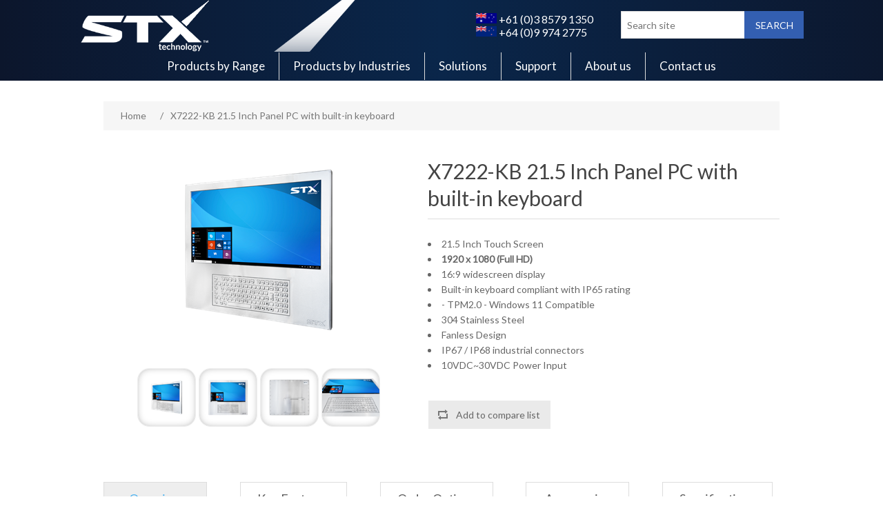

--- FILE ---
content_type: text/html; charset=utf-8
request_url: https://stx.co.nz/x7222-kb-panel-pc-with-built-in-keyboard
body_size: 13404
content:

<!DOCTYPE html>
<html class="html-product-details-page">
<head>
    <title>X7222-KB 21.5 Inch Panel PC with built-in keyboard - STX Technology - New Zealand</title>
    <meta http-equiv="Content-type" content="text/html;charset=UTF-8" />
    <meta name="description" content="The X7200-KB Industrial Panel PC range features a built-in waterproof keyboard. Engineered specifically for harsh environments, this computer range combines a touch screen and IP65 keyboard to complete tasks faster and easier." />
    <meta name="keywords" content="Industrial Computer, waterproof keyboard, IP65 keyboard, panel pc, industrial panel pc, panel pc with built-in keyboard, CANBus, HSSI Australia, AU" />
    <meta name="generator" content="nopCommerce" />
    <meta name="viewport" content="width=device-width, initial-scale=1" />
    <meta property="og:type" content="product" />
<meta property="og:title" content="X7222-KB 21.5 Inch Panel PC with built-in keyboard" />
<meta property="og:description" content="The X7200-KB Industrial Panel PC range features a built-in waterproof keyboard. Engineered specifically for harsh environments, this computer range combines a touch screen and IP65 keyboard to complete tasks faster and easier." />
<meta property="og:image" content="https://stx.co.nz/content/images/thumbs/0005479_x7222-kb-215-inch-panel-pc-with-built-in-keyboard_400.png" />
<meta property="og:url" content="https://stx.co.nz/x7222-kb-panel-pc-with-built-in-keyboard" />
<meta property="og:site_name" content="STX Technology New Zealand" />
<meta property="twitter:card" content="summary" />
<meta property="twitter:site" content="STX Technology New Zealand" />
<meta property="twitter:title" content="X7222-KB 21.5 Inch Panel PC with built-in keyboard" />
<meta property="twitter:description" content="The X7200-KB Industrial Panel PC range features a built-in waterproof keyboard. Engineered specifically for harsh environments, this computer range combines a touch screen and IP65 keyboard to complete tasks faster and easier." />
<meta property="twitter:image" content="https://stx.co.nz/content/images/thumbs/0005479_x7222-kb-215-inch-panel-pc-with-built-in-keyboard_400.png" />
<meta property="twitter:url" content="https://stx.co.nz/x7222-kb-panel-pc-with-built-in-keyboard" />

    
    

    
    <link href="/Content/jquery-ui-themes/smoothness/jquery-ui-1.10.3.custom.min.css" rel="stylesheet" type="text/css" />
<link href="/Themes/STX_NZ/Content/css/styles.css" rel="stylesheet" type="text/css" />
<link href="/Themes/STX_NZ/Content/css/stx_fix.css" rel="stylesheet" type="text/css" />
<link href="/Content/magnific-popup/magnific-popup.css" rel="stylesheet" type="text/css" />

    <script src="/Scripts/jquery-1.10.2.min.js" type="text/javascript"></script>
<script src="/Scripts/jquery.validate.min.js" type="text/javascript"></script>
<script src="/Scripts/jquery.validate.unobtrusive.min.js" type="text/javascript"></script>
<script src="/Scripts/jquery-ui-1.10.3.custom.min.js" type="text/javascript"></script>
<script src="/Scripts/jquery-migrate-1.2.1.min.js" type="text/javascript"></script>
<script src="/Scripts/public.common.js" type="text/javascript"></script>
<script src="/Scripts/public.ajaxcart.js" type="text/javascript"></script>
<script src="/Scripts/jquery.magnific-popup.min.js" type="text/javascript"></script>

    
    
    
    
    
<link rel="shortcut icon" href="https://stx.co.nz/favicon.ico" />
    <!--Powered by nopCommerce - http://www.nopCommerce.com-->
</head>
<body>
    


<div class="ajax-loading-block-window" style="display: none">
</div>
<div id="dialog-notifications-success" title="Notification" style="display:none;">
</div>
<div id="dialog-notifications-error" title="Error" style="display:none;">
</div>
<div id="bar-notification" class="bar-notification">
    <span class="close" title="Close">&nbsp;</span>
</div>




<!--[if lte IE 7]>
    <div style="clear:both;height:59px;text-align:center;position:relative;">
        <a href="http://www.microsoft.com/windows/internet-explorer/default.aspx" target="_blank">
            <img src="/Themes/STX_NZ/Content/images/ie_warning.jpg" height="42" width="820" alt="You are using an outdated browser. For a faster, safer browsing experience, upgrade for free today." />
        </a>
    </div>
<![endif]-->


<div class="master-wrapper-page">
    
    
<div class="header-full">
	<div class="header">
    	

    	<div class="header-lower">
        	<div class="header-logo">
            	<a href="/">
                	<img title="" alt="STX Technology New Zealand" src="/Themes/STX_NZ/Content/images/logo.png">
            	</a>
        	</div>
            <div class="header-tel">
               <a href="tel:+61385791350"><img src="http://stxtechnology.co/australia.png" height="15px"> +61 (0)3 8579 1350</a>
               </br>
               <a href="tel:+6499742775"><img src="http://stxtechnology.co/new_zealand.png" height="15px"> +64 (0)9 974 2775</a>
            </div>
       	 	<div class="search-box store-search-box">
            	<form action="/search" id="small-search-box-form" method="get">    <input type="text" class="search-box-text" id="small-searchterms" autocomplete="off" name="q" placeholder="Search site" />
    <input type="submit" class="button-1 search-box-button" value="Search" />
        <script type="text/javascript">
            $("#small-search-box-form").submit(function(event) {
                if ($("#small-searchterms").val() == "") {
                    alert('Please enter some search keyword');
                    $("#small-searchterms").focus();
                    event.preventDefault();
                }
            });
        </script>
        
            <script type="text/javascript">
                $(document).ready(function() {
                    $('#small-searchterms').autocomplete({
                            delay: 500,
                            minLength: 3,
                            source: '/catalog/searchtermautocomplete',
                            appendTo: '.search-box',
                            select: function(event, ui) {
                                $("#small-searchterms").val(ui.item.label);
                                setLocation(ui.item.producturl);
                                return false;
                            }
                        })
                        .data("ui-autocomplete")._renderItem = function(ul, item) {
                            var t = item.label;
                            //html encode
                            t = htmlEncode(t);
                            return $("<li></li>")
                                .data("item.autocomplete", item)
                                .append("<a><span>" + t + "</span></a>")
                                .appendTo(ul);
                        };
                });
            </script>
        
</form>
        	</div>
    	</div>
	</div>
</div>

    <script type="text/javascript">
        AjaxCart.init(false, '.header-links .cart-qty', '.header-links .wishlist-qty', '#flyout-cart');
    </script>
    <div class="header-menu">
        

<ul class="top-menu">
    

    <li>
        <a href="/products">Products by Range
        </a>
                <div class="sublist-toggle"></div>
                <ul class="sublist first-level">
    <li>
        <a href="/rugged-touch-computers-for-harsh-environments">Waterproof Touch Computers
        </a>

    </li>
    <li>
        <a href="/industrial-touch-panel-pc">Industrial Touch Panel PC
        </a>

    </li>
    <li>
        <a href="/industrial-touch-monitors">Industrial Touch Monitors
        </a>

    </li>
    <li>
        <a href="/human-machine-interfaces">Human Machine Interfaces
        </a>

    </li>
    <li>
        <a href="/vehicle-mount-touch-computers">Vehicle Mount Touch Computers
        </a>

    </li>
    <li>
        <a href="/rack-mount">Rack Mount
        </a>

    </li>
    <li>
        <a href="/large-format-industrial-computers">Large Format Industrial Computers
        </a>

    </li>
    <li>
        <a href="/industrial-pcs">Industrial PC
        </a>

    </li>
    <li>
        <a href="/accessories">Accessories
        </a>

    </li>
                </ul>

    </li>
    <li>
        <a href="/industries">Products by Industries
        </a>
                <div class="sublist-toggle"></div>
                <ul class="sublist first-level">
    <li>
        <a href="/food-processing-computers">Food Processing Computers
        </a>

    </li>
    <li>
        <a href="/touch-computers-for-dairy">Dairy Computers
        </a>

    </li>
    <li>
        <a href="/touch-computers-for-pharmaceuticals">Computers for Pharmaceuticals
        </a>

    </li>
    <li>
        <a href="/touch-computers-in-agriculture">Computers in Agriculture
        </a>

    </li>
    <li>
        <a href="/touch-computers-in-horticulture">Computers in Horticulture
        </a>

    </li>
    <li>
        <a href="/touch-computers-for-transport">Transportation Computers
        </a>

    </li>
    <li>
        <a href="/touch-computers-for-warehousing">Warehousing Computers
        </a>

    </li>
    <li>
        <a href="/touch-computers-for-forestry">Forestry Computers
        </a>

    </li>
    <li>
        <a href="/manufacturing-computers">Manufacturing Computers
        </a>

    </li>
    <li>
        <a href="/forklift-computers">Forklift Computers
        </a>

    </li>
                </ul>

    </li>
    <li>
        <a href="/solutions">Solutions
        </a>
                <div class="sublist-toggle"></div>
                <ul class="sublist first-level">
    <li>
        <a href="/fanless-pcs">Fanless PCs
        </a>

    </li>
    <li>
        <a href="/stainless-steel-computers-and-monitors">Stainless Steel Computers and Monitors
        </a>

    </li>
    <li>
        <a href="/waterproof-pcs-monitors">Waterproof PCs &amp; Monitors
        </a>

    </li>
    <li>
        <a href="/open-frame-solutions">Open Frame Solutions
        </a>

    </li>
                </ul>

    </li>
            <li><a href="/support-nz">Support</a></li>
        <li><a href="/about-us">About us</a></li>
        <li><a href="/contactus">Contact us</a></li>
    
</ul>

    <div class="menu-toggle">Menu</div>
    <ul class="top-menu mobile">
        
    <li>
        <a href="/products">Products by Range
        </a>
                <div class="sublist-toggle"></div>
                <ul class="sublist first-level">
    <li>
        <a href="/rugged-touch-computers-for-harsh-environments">Waterproof Touch Computers
        </a>
                <div class="sublist-toggle"></div>
                <ul class="sublist ">
    <li>
        <a href="/x7000-range-harsh-environment-touch-computers">X7000  Range  Stainless - Waterproof
        </a>

    </li>
    <li>
        <a href="/x9000-range">X9000 Range Stainless - Waterproof - Protected Connectors
        </a>

    </li>
    <li>
        <a href="/x7500-range-industrial-panel-pcs">X7500 Industrial Panel PC Range  Stainless Steel - Waterproof
        </a>

    </li>
    <li>
        <a href="/x7600-industrial-panel-pc-range-aluminium-waterproof">X7600 Industrial Panel PC Range   Aluminium - Waterproof
        </a>

    </li>
                </ul>

    </li>
    <li>
        <a href="/industrial-touch-panel-pc">Industrial Touch Panel PC
        </a>
                <div class="sublist-toggle"></div>
                <ul class="sublist ">
    <li>
        <a href="/x5200-range-industrial-panel-pcs">X5200 Industrial Panel PC Range - Stainless Steel
        </a>

    </li>
    <li>
        <a href="/x7200-range-industrial-panel-pcs">X7200 Industrial Panel PC Range - Stainless Steel
        </a>

    </li>
    <li>
        <a href="/x7300-industrial-panel-pc-range">X7300 Industrial Panel PC Range  - Aluminium
        </a>

    </li>
    <li>
        <a href="/x7700-industrial-panel-pc-range-stainless-steel">X7700 Industrial Panel PC Range - Stainless Steel
        </a>

    </li>
                </ul>

    </li>
    <li>
        <a href="/industrial-touch-monitors">Industrial Touch Monitors
        </a>
                <div class="sublist-toggle"></div>
                <ul class="sublist ">
    <li>
        <a href="/industrial-touch-panel-monitors">Touch Panel Monitors
        </a>
                <div class="sublist-toggle"></div>
                <ul class="sublist ">
    <li>
        <a href="/industrial-panel-monitor-stainless-steel-x5200-range">X5200 Industrial Touch Screen Panel Monitor Range
        </a>

    </li>
    <li>
        <a href="/x7200-range-industrial-panel-monitor-range-stainless-steel">X7200 Industrial Touch Screen Panel Monitor Range - Stainless Steel
        </a>

    </li>
    <li>
        <a href="/x7300-industrial-panel-monitor-range">X7300 Industrial Panel Monitor Range  - Aluminium
        </a>

    </li>
    <li>
        <a href="/x7300-ex-industrial-panel-extender-monitor-range">X7300-EX Industrial Panel Extender Monitor Range
        </a>

    </li>
    <li>
        <a href="/x7500-ex-range-industrial-panel-pcs">X7500-EX Industrial Extender Monitor  -Stainless - Waterproof
        </a>

    </li>
                </ul>

    </li>
    <li>
        <a href="/harsh-environment-touch-monitors">Rugged Monitors
        </a>
                <div class="sublist-toggle"></div>
                <ul class="sublist ">
    <li>
        <a href="/x9000-harsh-environment-touch-monitor">X9000 Harsh Environment Monitor Range - Stainless - Waterproof-Shielded Connectors
        </a>

    </li>
    <li>
        <a href="/x7000-harsh-environment-touch-monitor">X7000 Harsh Environment Monitor Range  - Stainless Steel - Waterproof
        </a>

    </li>
    <li>
        <a href="/x7500-range-industrial-panel-monitor">X7500 Industrial Panel Monitor Range - Stainless Steel - Waterproof
        </a>

    </li>
    <li>
        <a href="/x7600-industrial-panel-monitor-range">X7600 Industrial Panel Monitor Range - Aluminium - Waterproof
        </a>

    </li>
                </ul>

    </li>
    <li>
        <a href="/vehicle-mount-touch-monitors">Vehicle Mounted Monitors
        </a>

    </li>
    <li>
        <a href="/large-format-industrial-monitors">Large Format Monitors
        </a>
                <div class="sublist-toggle"></div>
                <ul class="sublist ">
    <li>
        <a href="/x7200-large-format-industrial-monitor-range">X7200 Large Format Industrial Monitor Range - Stainless Steel
        </a>

    </li>
    <li>
        <a href="/x7300-large-format-industrial-monitor-range">X7300 Large Format Industrial Monitor Range - Aluminium
        </a>

    </li>
    <li>
        <a href="/x7300-ex-large-format-industrial-extender-monitor-range">X7300-EX Large Format Industrial Extender Monitor Range
        </a>

    </li>
    <li>
        <a href="/x7500-large-format-industrial-monitor-range">X7500 Large Format Industrial Monitor Range - Stainless - Waterproof
        </a>

    </li>
    <li>
        <a href="/x7500-ex-large-format-industrial-extender-monitor-range">X7500-EX Large Format Industrial Extender Monitor Range - Stainless - Waterproof
        </a>

    </li>
    <li>
        <a href="/x7600-large-format-monitor-range">X7600 Large Format Monitor Range  Aluminium - Waterproof
        </a>

    </li>
                </ul>

    </li>
                </ul>

    </li>
    <li>
        <a href="/human-machine-interfaces">Human Machine Interfaces
        </a>
                <div class="sublist-toggle"></div>
                <ul class="sublist ">
    <li>
        <a href="/industrial-thin-client-2">Web Browser Terminal
        </a>

    </li>
    <li>
        <a href="/industrial-thin-client">Industrial Thin Client
        </a>

    </li>
    <li>
        <a href="/control-panel">Control Panel
        </a>

    </li>
                </ul>

    </li>
    <li>
        <a href="/vehicle-mount-touch-computers">Vehicle Mount Touch Computers
        </a>
                <div class="sublist-toggle"></div>
                <ul class="sublist ">
    <li>
        <a href="/xrh7000-vehicle-mount-touch-computer-range-au">XRH7000 G5 Vehicle Mount Touch Computer Range
        </a>

    </li>
    <li>
        <a href="/xrh7000-v2-vehicle-mount-touch-monitor-range">XRH7000 G5 Vehicle Mount Touch Monitor Range
        </a>

    </li>
                </ul>

    </li>
    <li>
        <a href="/rack-mount">Rack Mount
        </a>
                <div class="sublist-toggle"></div>
                <ul class="sublist ">
    <li>
        <a href="/x5400-rack-mount-pc">X5400 Rack Mount Touch PC Range
        </a>

    </li>
    <li>
        <a href="/x5400-rack-mount-monitor">X5400 Rack Mount Touch Monitor Range
        </a>

    </li>
    <li>
        <a href="/xc5400-rack-mount-pc-range">XC5400 Rack Mount PC Range
        </a>

    </li>
                </ul>

    </li>
    <li>
        <a href="/large-format-industrial-computers">Large Format Industrial Computers
        </a>
                <div class="sublist-toggle"></div>
                <ul class="sublist ">
    <li>
        <a href="/x7200-large-format-industrial-computer-range">X7200 Large Format Industrial Computer Range - Stainless Steel
        </a>

    </li>
    <li>
        <a href="/x7300-large-format-industrial-computer-range">X7300 Large Format Industrial Computer Range - Aluminium
        </a>

    </li>
    <li>
        <a href="/x7500-large-format-industrial-computer-range">X7500 Large Format Industrial Computer Range - Stainless Steel - Waterproof
        </a>

    </li>
    <li>
        <a href="/x7600-large-format-industrial-computer-range-aluminium-waterproof">X7600 Large Format Industrial Computer Range - Aluminium - Waterproof
        </a>

    </li>
                </ul>

    </li>
    <li>
        <a href="/industrial-pcs">Industrial PC
        </a>

    </li>
    <li>
        <a href="/accessories">Accessories
        </a>
                <div class="sublist-toggle"></div>
                <ul class="sublist ">
    <li>
        <a href="/accessories-for-harsh-environment-computers">Accessories for Harsh Environment Computers
        </a>

    </li>
    <li>
        <a href="/accessories-for-panel-pcs">Accessories for Panel PCs
        </a>

    </li>
    <li>
        <a href="/accessories-for-vehicle-mount-computers">Accessories for Vehicle Mount Computers
        </a>

    </li>
    <li>
        <a href="/industrial-connectors">Industrial Connectors
        </a>

    </li>
    <li>
        <a href="/power-supplies">Power Supplies
        </a>

    </li>
                </ul>

    </li>
                </ul>

    </li>
    <li>
        <a href="/industries">Products by Industries
        </a>
                <div class="sublist-toggle"></div>
                <ul class="sublist first-level">
    <li>
        <a href="/food-processing-computers">Food Processing Computers
        </a>
                <div class="sublist-toggle"></div>
                <ul class="sublist ">
    <li>
        <a href="/touch-computers-for-meat-production">Meat Production Computers
        </a>

    </li>
    <li>
        <a href="/touch-computers-for-fish-production">Fish Processing Computers
        </a>

    </li>
                </ul>

    </li>
    <li>
        <a href="/touch-computers-for-dairy">Dairy Computers
        </a>
                <div class="sublist-toggle"></div>
                <ul class="sublist ">
    <li>
        <a href="/milk-production-computers">Dairy Factory Computers
        </a>

    </li>
    <li>
        <a href="/cowshed-computers">Cowshed Computers
        </a>

    </li>
                </ul>

    </li>
    <li>
        <a href="/touch-computers-for-pharmaceuticals">Computers for Pharmaceuticals
        </a>

    </li>
    <li>
        <a href="/touch-computers-in-agriculture">Computers in Agriculture
        </a>

    </li>
    <li>
        <a href="/touch-computers-in-horticulture">Computers in Horticulture
        </a>

    </li>
    <li>
        <a href="/touch-computers-for-transport">Transportation Computers
        </a>

    </li>
    <li>
        <a href="/touch-computers-for-warehousing">Warehousing Computers
        </a>

    </li>
    <li>
        <a href="/touch-computers-for-forestry">Forestry Computers
        </a>

    </li>
    <li>
        <a href="/manufacturing-computers">Manufacturing Computers
        </a>

    </li>
    <li>
        <a href="/forklift-computers">Forklift Computers
        </a>

    </li>
                </ul>

    </li>
    <li>
        <a href="/solutions">Solutions
        </a>
                <div class="sublist-toggle"></div>
                <ul class="sublist first-level">
    <li>
        <a href="/fanless-pcs">Fanless PCs
        </a>

    </li>
    <li>
        <a href="/stainless-steel-computers-and-monitors">Stainless Steel Computers and Monitors
        </a>

    </li>
    <li>
        <a href="/waterproof-pcs-monitors">Waterproof PCs &amp; Monitors
        </a>

    </li>
    <li>
        <a href="/open-frame-solutions">Open Frame Solutions
        </a>

    </li>
                </ul>

    </li>
                    <li><a href="/support-nz">Support</a></li>
            <li><a href="/about-us">About us</a></li>
        		<li><a href="/contactus">Contact us</a></li>
		
        
    </ul>
    <script type="text/javascript">
        $(document).ready(function () {
            $('.menu-toggle').click(function () {
                $(this).siblings('.top-menu.mobile').slideToggle('slow');
            });
            $('.top-menu.mobile .sublist-toggle').click(function () {
                $(this).siblings('.sublist').slideToggle('slow');
            });
        });
    </script>


    </div>
    <div class="master-wrapper-content">
        


        
    
    <div class="breadcrumb">
        <ul>
            
            <li>
                <span itemscope itemtype="http://data-vocabulary.org/Breadcrumb">
                    <a href="/" itemprop="url">
                        <span itemprop="title">Home</span>
                    </a>
                </span>
                <span class="delimiter">/</span>
            </li>
            <li>
                <strong class="current-item">X7222-KB 21.5 Inch Panel PC with built-in keyboard</strong>
                
                
            </li>
        </ul>
    </div>


            <div class="master-column-wrapper">
            
<div class="center-1">
    
    
<!--product breadcrumb-->

<div class="page product-details-page">
    <div class="page-body">
        
<form action="/x7222-kb-panel-pc-with-built-in-keyboard" id="product-details-form" method="post">            <div itemscope itemtype="http://schema.org/Product" data-productid="1305">
                <div class="product-essential">
                    
                    <!--product pictures-->
                    
<div class="gallery">
    <div class="picture">
            <img alt="Industrial Computer with waterproof keyboard - X7222-KB" src="https://stx.co.nz/content/images/thumbs/0005479_x7222-kb-215-inch-panel-pc-with-built-in-keyboard_400.png" title="X7222-KB Panel PC with built-in keyboard" itemprop="image" id="main-product-img-1305" />
    </div>
        <div class="picture-thumbs">
                <a class="thumb-popup-link" href="https://stx.co.nz/content/images/thumbs/0005479_x7222-kb-215-inch-panel-pc-with-built-in-keyboard.png" title="X7222-KB Panel PC with built-in keyboard">
                    <img src="https://stx.co.nz/content/images/thumbs/0005479_x7222-kb-215-inch-panel-pc-with-built-in-keyboard_100.png" alt="Industrial Computer with waterproof keyboard - X7222-KB" title="X7222-KB Panel PC with built-in keyboard" />
                </a>
                <a class="thumb-popup-link" href="https://stx.co.nz/content/images/thumbs/0005480_x7222-kb-215-inch-panel-pc-with-built-in-keyboard.png" title="X7222-KB Panel PC with built-in keyboard">
                    <img src="https://stx.co.nz/content/images/thumbs/0005480_x7222-kb-215-inch-panel-pc-with-built-in-keyboard_100.png" alt="Industrial Computer with waterproof keyboard - X7222-KB - Front View" title="X7222-KB Panel PC with built-in keyboard" />
                </a>
                <a class="thumb-popup-link" href="https://stx.co.nz/content/images/thumbs/0005481_x7222-kb-215-inch-panel-pc-with-built-in-keyboard.png" title="X7222-KB Panel PC with built-in keyboard">
                    <img src="https://stx.co.nz/content/images/thumbs/0005481_x7222-kb-215-inch-panel-pc-with-built-in-keyboard_100.png" alt="Industrial Computer with waterproof keyboard - X7222-KB - Rear View" title="X7222-KB Panel PC with built-in keyboard" />
                </a>
                <a class="thumb-popup-link" href="https://stx.co.nz/content/images/thumbs/0005482_x7222-kb-215-inch-panel-pc-with-built-in-keyboard.png" title="X7222-KB Panel PC with built-in keyboard">
                    <img src="https://stx.co.nz/content/images/thumbs/0005482_x7222-kb-215-inch-panel-pc-with-built-in-keyboard_100.png" alt="Industrial Computer with waterproof keyboard - X7222-KB - Keyboard View" title="X7222-KB Panel PC with built-in keyboard" />
                </a>
        </div>
        <script type="text/javascript">
            $(document).ready(function () {
                $('.thumb-popup-link').magnificPopup(
                {
                    type: 'image',
                    removalDelay: 300,
                    gallery: {
                        enabled: true,
                        tPrev: 'Previous (Left arrow key)',
                        tNext: 'Next (Right arrow key)',
                        tCounter: '%curr% of %total%'
                    },
                    tClose: 'Close (Esc)',
                    tLoading: 'Loading...'
                });
            });
        </script>
</div>
                    
                    <div class="overview">
                        
                        <div class="product-name">
                            <h1 itemprop="name">
                                X7222-KB 21.5 Inch Panel PC with built-in keyboard
                            </h1>
                        </div>
                            <div class="short-description">
                                <li>21.5 Inch Touch Screen</li>
<li><strong>1920 x 1080 (Full HD)</strong></li>
<li>16:9 widescreen display</li>
<li>Built-in keyboard compliant with IP65 rating</li>
<li>- TPM2.0 - Windows 11 Compatible </li>
<li>304 Stainless Steel</li>
<li>Fanless Design</li>
<li>IP67 / IP68 industrial connectors</li> 
<li>10VDC~30VDC Power Input</li>
                            </div>
                        
                        <!--product reviews-->
                        

                        <!--manufacturers-->
                        
                        <!--availability-->
                        
                        <!--SKU, MAN, GTIN, vendor-->
                        <div class="additional-details">
    
            </div>
                        <!--delivery-->
                        
                        <!--sample download-->
                        
                        <!--attributes-->

                        <!--gift card-->

                        <!--rental info-->

                        <!--price & add to cart-->
    <div class="prices" itemprop="offers" itemscope itemtype="http://schema.org/Offer">
            <div class="                            product-price
">
<span                                            itemprop="price" content="0.00" class="price-value-1305" 
>
                    
                </span>
            </div>
    </div>


                        <!--wishlist, compare, email a friend-->
                        <div class="overview-buttons">
                            

                            
    <div class="compare-products">
        <input type="button" value="Add to compare list" class="button-2 add-to-compare-list-button" onclick="AjaxCart.addproducttocomparelist('/compareproducts/add/1305');return false;" />
    </div>

                            
                            
                        </div>
                        

                        
                    </div>
                        <div class="full-description" itemprop="description">
                            <p style="text-align: justify;">
<script>// <![CDATA[
$( function() {
    $( "#tabs" ).tabs();
  } );
// ]]></script>
</p>
<div id="tabs">
<ul style="text-align: justify;">
<li><a href="#tabs-1">Overview</a></li>
<li><a href="#tabs-2">Key Features</a></li>
<li><a href="#tabs-3">Order Options</a></li>
<li><a href="#tabs-4">Accessories</a></li>
<li><a href="#tabs-5">Specifications</a></li>
<li><a href="#tabs-6">Similar Products</a></li>
</ul>
<div id="tabs-1" style="text-align: justify;">
<table>
<tbody>
<tr>
<td style="vertical-align: top;">
<p style="text-align: center;"><img src="/Content/Images/uploaded/STX-Technology-X7224-KB.png" alt="industrial use" width="200px" /></p>
<h3 style="text-align: center;">Designed specifically for industrial use</h3>
<ul style="list-style-type: disc; padding-left: 10%;">
<li style="text-align: left;">10VDC~30VDC power input</li>
<li style="text-align: left;">High quality touch screen</li>
</ul>
</td>
<td style="vertical-align: top;">
<p style="text-align: center;"><img src="/Content/Images/uploaded/STX_Technology_X8224-KB-RT_010_web.png" alt="Proven product" width="200" height="117" /></p>
<h3 style="text-align: center;">Proven in&nbsp;rugged conditions</h3>
<ul style="list-style-type: disc; padding-left: 19%;">
<li style="text-align: left;">Stainless Steel enclosure</li>
<li style="text-align: left;">Fanless construction</li>
</ul>
</td>
<td style="vertical-align: top;">
<p style="text-align: center;"><img src="/Content/Images/uploaded/Panel PC 3.jpg" alt="mount" width="214" height="128" /></p>
<h3 style="text-align: center;">Easy mounting options</h3>
<ul style="list-style-type: disc; padding-left: 27%;">
<li style="text-align: left;">VESA</li>
</ul>
</td>
</tr>
<tr>
<td style="vertical-align: top;">
<p style="text-align: center;"><img src="/Content/Images/uploaded/Panel PC 8 .jpg" alt="ports" width="250px" height="NaN" /></p>
<h3 style="text-align: center;">Ports</h3>
<ul style="list-style-type: disc; padding-left: 27%;">
<li>2 x RS232</li>
<li>1 x VGA</li>
<li>1 x HDMI</li>
<li>2 x Ethernet</li>
</ul>
</td>
<td style="vertical-align: top;">
<p><img style="display: block; margin-left: auto; margin-right: auto;" src="/Content/Images/uploaded/warehousing_web - Copy 1.jpg" alt="Industries" width="200px" /></p>
<h4 style="text-align: center;">Used Across Industries</h4>
<table style="height: 94px;" width="269">
<tbody>
<tr>
<td>
<ul style="list-style-type: disc;">
<li>Warehousing</li>
<li>Food Processing</li>
<li>Mining</li>
<li>Dairy</li>
<li>Transportation</li>
</ul>
</td>
<td>
<ul style="list-style-type: disc;">
<li>Construction</li>
<li>Agriculture</li>
<li>Horticulture</li>
<li>Forestry</li>
<li>Marine</li>
</ul>
</td>
</tr>
</tbody>
</table>
</td>
<td style="vertical-align: top;">
<h4 style="text-align: center;"><img style="display: block; margin-left: auto; margin-right: auto;" src="/Content/Images/uploaded/STX_Technology_X8224-KB-RT_007_web.png" alt="keyboard rear " width="230" height="133" />Applications</h4>
<table style="height: 67px;" width="285">
<tbody>
<tr>
<td>
<ul style="list-style-type: disc;">
<li style="text-align: left;">Information Display</li>
<li style="text-align: left;">Safety</li>
<li style="text-align: left;">Data</li>
</ul>
</td>
<td>
<ul style="list-style-type: disc;">
<li style="text-align: left;">Loading Applications</li>
<li style="text-align: left;">Barcode Scanning</li>
</ul>
</td>
</tr>
</tbody>
</table>
</td>
</tr>
</tbody>
</table>
<br />
<p>STX has a wealth of experience in Industrial, Rugged and Harsh Environment computing with products that have proven themselves in the harshest of environments. The quality and integrity of the X7200 Range ensures sustained reliability and performance.</p>
<p><span style="text-decoration: underline;"><a href="https://stxtechnology.com.au/contactus" target="_blank">Contact the STX Team</a></span> today to find out more about the X7222-KB Panel PC with built-in keyboard and other products.</p>
</div>
<div id="tabs-2" style="text-align: justify;">
<table style="width: 881px; height: 460px;" cellspacing="5" cellpadding="5">
<tbody>
<tr>
<td style="width: 50%; vertical-align: top; padding-top: 4%;">
<ul>
<li>Designed and built for tough environments</li>
<li>High quality 22 inch Resistive or PCAP touch screen</li>
<li>CPU options</li>
<li>Tough stainless steel enclosure</li>
<li>Fanless design, doesn&rsquo;t suck in dust and other particles</li>
<li>Brushed finish</li>
<li>VESA mount</li>
<li>Wide 10~30VDC power input</li>
<li>Designed and manufactured in New Zealand</li>
<li>New Zealand and Australian support</li>
</ul>
</td>
<td style="vertical-align: top;"><img src="/Content/Images/uploaded/0005455_kb-industrial-computers.png" alt="keyboard pc" width="95%" /></td>
</tr>
</tbody>
</table>
</div>
<div id="tabs-3">
<table style="width: 90%;" cellspacing="5" cellpadding="5">
<tbody>
<tr>
<td style="width: 20%;">
<p>&nbsp;</p>
<p><img src="/Content/Images/uploaded/STX-Technology-X7224-KB-TL-002-web.png" alt="X216-KB Panel Pc with built-in keyboard" width="90%" /></p>
</td>
<td style="width: 25%;">
<p>&nbsp;</p>
<h3>&nbsp;<strong>X7222-C4-RT</strong></h3>
<div>Intel&reg; Celeron&reg; 4205U</div>
<div>8GB DDR4&nbsp;RAM</div>
<div>120GB SSD</div>
<div>VESA Mount</div>
<div>10~30VDC power input</div>
<div>Keyboard compliant with IP65 rating</div>
<p>&nbsp;</p>
</td>
<td style="width: 25%;">
<h3><strong>X7222-C5-RT</strong></h3>
<div>Intel&reg; Core&trade; i5-8265U</div>
<div>8GB DDR4&nbsp;RAM</div>
<div>120GB SSD</div>
<div>VESA Mount</div>
<div>10~30VDC power input</div>
<div>Keyboard compliant with IP65 rating</div>
</td>
<td style="width: 25%;">
<h3><strong>X7222-C7-RT</strong></h3>
<div>Intel&reg; Core&trade; i7-8565U</div>
<div>8GB DDR4&nbsp;RAM</div>
<div>120GB SSD</div>
<div>VESA Mount</div>
<div>10~30VDC power input</div>
<div>Keyboard compliant with IP65 rating</div>
</td>
</tr>
<tr>
<td style="width: 20%;">
<p>&nbsp;</p>
<p><img src="/Content/Images/uploaded/STX-Technology-X7224-KB.png" alt="X216-KB Panel Pc with built-in keyboard" width="90%" /></p>
<p><strong>&nbsp;</strong></p>
</td>
<td style="width: 25%;">
<h3><strong>X7222-C4-PT</strong></h3>
<div>2.4GHz Intel&reg; Quad Core CPU N4200</div>
<div>8GB DDR4&nbsp;RAM</div>
<div>120GB SSD</div>
<div>VESA Mount</div>
<div>10~30VDC power input</div>
<div>Keyboard compliant with IP65 rating</div>
</td>
<td style="width: 25%;">
<h3><strong>X7222-C5-PT</strong></h3>
<div>Intel&reg; Core&trade; i5-8265U</div>
<div>8GB DDR4&nbsp;RAM</div>
<div>120GB SSD</div>
<div>VESA Mount</div>
<div>10~30VDC power input</div>
<div>Keyboard compliant with IP65 rating</div>
</td>
<td style="width: 25%;">
<h3><strong>X7222-C7-PT</strong></h3>
<div>Intel&reg; Core&trade; i7-8565U</div>
<div>8GB DDR4&nbsp;RAM</div>
<div>120GB SSD</div>
<div>VESA Mount</div>
<div>10~30VDC power input</div>
<div>Keyboard compliant with IP65 rating</div>
</td>
</tr>
<tr>
<td>
<h3 style="text-align: center;">&nbsp;</h3>
<p>&nbsp;</p>
</td>
<td style="width: 18%; vertical-align: top;">
<h4>&nbsp;</h4>
</td>
<td style="width: 18%; vertical-align: top;">
<h4>OPTIONS&nbsp;</h4>
&nbsp;</td>
<td style="width: 18%; vertical-align: top;">
<h4>&nbsp;</h4>
</td>
</tr>
<tr>
<td style="padding-left: 4%;">
<h4>Ram Upgrade:</h4>
<div>16GB</div>
<div>24GB</div>
<div>40GB</div>
<h3 style="text-align: center;">&nbsp;</h3>
<p>&nbsp;</p>
</td>
<td style="width: 18%; vertical-align: top;">
<h4><strong>Components:</strong></h4>
<div>256GB or larger SSD3</div>
<div>Ethernet 1000 Mbp ports</div>
<div>3G/4G</div>
<div>GPS</div>
<div>CAN bus</div>
</td>
<td style="width: 18%; vertical-align: top;">
<h4><strong>High Brightness Displays:</strong></h4>
<div>600 nits for bright environments</div>
<div>1000 nits for outdoors&nbsp;</div>
</td>
<td style="width: 18%; vertical-align: top;">
<h4>Materials and Finishes:</h4>
<div>304 Stainless steel</div>
<div>316 Stainless steel</div>
<div>Brushed</div>
<div>Highly polished</div>
<div>Matte black</div>
</td>
</tr>
<tr>
<td>
<p><a href="https://stxtechnology.com.au/x7200-kb-monitor-range" target="_blank"><img src="/Content/Images/uploaded/STX-Technology-X7224-KB-TL-002-web.png" alt="X216-KB Panel Pc with built-in keyboard" width="90%" /></a></p>
</td>
<td>
<h3>Link&nbsp;<span style="text-decoration: underline;"><strong><a href="https://stxtechnology.com.au/x7200-kb-monitor-range" target="_blank">Here</a></strong></span> for Monitor Range</h3>
</td>
<td>&nbsp;</td>
<td>&nbsp;</td>
</tr>
</tbody>
</table>
</div>
<div id="tabs-4">
<table style="height: 71px;" width="743">
<tbody>
<tr>
<td style="padding-top: 4%;"><img src="/Content/Images/uploaded/Products/Brackets/STX-Technology-2018-Wall-Mount-Bracket-Adjustable-003-web.png" alt="heavy duty wall mount adjustable" width="215" height="143" /></td>
<td>
<p><span style="text-decoration: underline;"><a href="http://stx.co.nz/accessories">Accessories</a></span>&nbsp;include wall mounting brackets, complete range of IP67 industrial connectors, IP68 keyboards and keyboard mounting accessories</p>
<ul>
<li>Gasket for use with Panel Mount Option</li>
<li>X7200 60W Power Brick -&nbsp;X7200-PB603P</li>
<li><span style="text-decoration: underline;"><a href="http://stx.co.nz/stainless-steel-floor-stand">X7200 Stainless Steel Floor Stand</a></span></li>
<li><span style="text-decoration: underline;"> <a href="http://stx.co.nz/tabletop-stand">X7200 Stainless Steel Table Top Stand</a></span></li>
</ul>
Brushed (optional Highly Polished or Matte Black)</td>
</tr>
</tbody>
</table>
</div>
<div id="tabs-5">
<table>
<tbody>
<tr style="text-align: justify;">
<td style="padding-top: 4%;"><strong>Display</strong></td>
<td>&nbsp;</td>
</tr>
<tr style="text-align: justify;">
<td>LCD Size</td>
<td>21.5 Inch, 16:9</td>
</tr>
<tr style="text-align: justify;">
<td>Colours</td>
<td>16.2 million</td>
</tr>
<tr style="text-align: justify;">
<td>Resolution</td>
<td>1024 x 768</td>
</tr>
<tr style="text-align: justify;">
<td>Other Supported Resolutions</td>
<td>640 x 480, 800 x 600</td>
</tr>
<tr style="text-align: justify;">
<td>Contrast Ratio</td>
<td>500:1</td>
</tr>
<tr style="text-align: justify;">
<td>Viewing Angle</td>
<td>Horizontal: &plusmn;70&deg; or 140&deg; total, Vertical: 60/55&deg; or 115&deg; total</td>
</tr>
<tr style="text-align: justify;">
<td>Response Time</td>
<td>14.5 msec</td>
</tr>
<tr style="text-align: justify;">
<td>Brightness (Typical)</td>
<td>350 nits (optional High Brightness 600 nits or 1000 nits)</td>
</tr>
<tr style="text-align: justify;">
<td>&nbsp;</td>
<td>&nbsp;</td>
</tr>
<tr style="text-align: justify;">
<td><strong>System</strong></td>
<td>&nbsp;</td>
</tr>
<tr style="text-align: justify;">
<td>CPU</td><td>Intel Celeron 4205U / Intel Core™ i5-8265U / Intel Core™ i7-8565U</td>
</tr>
<tr>
<td>System Memory</td><td>8GB DDR4 (Optional 16GB, 24GB, 40GB)</td>
</tr>
<tr style="text-align: justify;">
<td>Hard Drive</td>
<td>120GB SSD (optional 256GB or larger SSD)</td>
</tr>
<tr style="text-align: justify;">
<td>Operating systems</td>
<td>Windows 10 (optional Windows 11, Windows 8.1, Windows 7, Windows XP, Linux, Android)</td></tr><tr style="text-align: justify;"><td>TPM</td><td>TPM2.0 / TPM1.0 (Trusted Platform Module 2.0)</td></tr>
</tr>
<tr style="text-align: justify;">
<td>&nbsp;</td>
<td>&nbsp;</td>
</tr>
<tr style="text-align: justify;">
<td><strong>Rear I/O</strong></td>
<td>&nbsp;</td>
</tr>
<tr style="text-align: justify;">
<td>Serial Port</td>
<td>2 RS-232 (optional up to 6)</td>
</tr>
<tr style="text-align: justify;">
<td>Ethernet</td>
<td>2 Ethernet 1000 Mbp (standard), 3 Ethernet (optional)</td>
</tr>
<tr style="text-align: justify;">
<td>USB</td>
<td>1 USB 2.0 1 USB 3.0 (optional up to 4 USB 2.0)</td>
</tr>
<tr style="text-align: justify;">
<td>Connectors</td>
<td>3 Pin Power Connector</td>
</tr>
<tr style="text-align: justify;">
<td>&nbsp;</td>
<td>&nbsp;</td>
</tr>
<tr style="text-align: justify;">
<td><strong>Mechanical &amp; Environmental</strong></td>
<td>&nbsp;</td>
</tr>
<tr style="text-align: justify;">
<td>Material</td>
<td>304 Stainless Steel (optional 316 Stainless Steel)</td>
</tr>
<tr style="text-align: justify;">
<td>Finish</td>
<td>Brushed optional (Highly Polished or Matte Black)</td>
</tr>
<tr style="text-align: justify;">
<td>Keyboard</td>
<td>Built-in stainless steel IP65 keyboard (optional IP67 keyboard)</td>
</tr>
<tr style="text-align: justify;">
<td>Mounting</td>
<td>VESA 100 x 100 (optional Panel Mount or VESA 75x75 or Side Stud Mounting)</td>
</tr>
<tr style="text-align: justify;">
<td>Power Input</td>
<td>10~30VDC (optional 110~240VAC Power brick, other voltages)</td>
</tr>
<tr style="text-align: justify;">
<td>Temperature Control</td>
<td>Fanless</td>
</tr>
<tr style="text-align: justify;">
<td>&nbsp;</td>
<td>&nbsp;</td>
</tr>
<tr style="text-align: justify;">
<td><strong>Connectivity</strong></td>
<td>Wi-Fi &amp; Bluetooth</td>
</tr>
<tr>
<td style="text-align: justify;">&nbsp;</td>
<td>4G &amp; GPS</td>
</tr>
<tr>
<td style="text-align: justify;">&nbsp;</td>
<td>High Speed Serial RS232/RS422/RS485 (to 3M Baud)</td>
</tr>
<tr>
<td style="text-align: justify;">&nbsp;</td>
<td>CAN Bus</td>
</tr>
</tbody>
</table>
</div>
<div id="tabs-6" style="text-align: justify;">
<table width="75%">
<tbody>
<tr>
<td style="text-align: center; padding-top: 4%;">
<h3><a href="/x7300-industrial-panel-monitor-range">X7300 Monitor Range</a></h3>
</td>
<td style="text-align: center; padding-top: 4%;">
<h3><a href="/x7500-range-industrial-panel-pcs">X7500 Monitor Range</a></h3>
</td>
<td style="text-align: center; padding-top: 4%;">
<h3><a href="/x7200-range-industrial-panel-pcs">X7200 Panel PC Range</a></h3>
</td>
</tr>
<tr>
<td><a href="/x7300-industrial-panel-monitor-range"><img style="display: block; margin-left: auto; margin-right: auto;" src="/Content/Images/uploaded/STX-Technology-2018-X4500-New-HDMI-001-web.png" alt="X7300 Industrial Panel Mounted Monitor" width="75%" /></a></td>
<td style="text-align: center;"><a href="https://stxtechnology.com.au/x7500-range-industrial-panel-monitor" target="_blank"><img src="/Content/Images/uploaded/Products/X7200-Background-2.png" alt="X7500 Fully Sealed Industrial Panel Mounted Monitor" width="75%" /></a></td>
<td style="text-align: center;"><a href="/x7200-range-industrial-panel-pcs"><img src="/Content/Images/uploaded/Products/X7200-Background-2.png" alt="X7200 Industrial Panel Mounted Computer" width="75%" /></a></td>
</tr>
<tr>
<td>
<ul>
<li>Aluminium enclosure</li>
<li>Low weight</li>
<li>Fanless design</li>
</ul>
</td>
<td>
<ul>
<li>Fully sealed stainless steel enclosure</li>
<li>IP67 (NEMA 6) connectors</li>
<li>Engineered for demanding environments</li>
</ul>
</td>
<td>
<ul>
<li>Stainless steel enclosure</li>
<li>All-in-one computer</li>
<li>2.4GHz Intel&reg; quad core CPU</li>
</ul>
</td>
</tr>
</tbody>
</table>
</div>
<p style="padding-top: 4%;"><a href="/contactus"><img style="display: block; margin-left: auto; margin-right: auto;" src="/Content/Images/uploaded/STX_website_Contact_Us_Banner_AU.jpg" alt="STX Technology - Contact Us" width="75%" /></a></p>
</div>
                        </div>
                </div>
                
                <div class="product-collateral">
                    
                    
                </div>
                
                
            </div>
</form>        
    </div>
</div>

    
</div>

        </div>
        
    </div>
    <div class="footer">
    <div class="footer-upper">
        <div class="footer-block information">
            <div class="title">
                <strong>Information</strong>
            </div>
            <ul class="list">
                    <li><a href="/become-a-reseller">Become a Reseller</a></li>
                    <li><a href="/privacy-notice">Privacy notice</a></li>
                    <li><a href="/about-us">About us</a></li>
                <li><a href="/contactus">Contact us</a></li>
                <li><a href="/news">News</a></li>
                <li><a href="/blog">Blog</a></li>
                <li><a href="/search">Search</a> </li>
            </ul>
        </div>
        <div class="footer-block customer-service">
            <div class="title">
                <strong>Customer service</strong>
            </div>
            <ul class="list">
                                    <li><a href="/compareproducts">Compare products list</a></li>
                                                    <li><a href="/support-nz">Support</a></li>
                    <li><a href="/shipping-returns">Shipping &amp; returns</a></li>
                    <li><a href="/terms-conditions-nz">Terms and Conditions</a></li>
            </ul>
        </div>
        <div class="footer-block my-account">
            <div class="title">
                <strong>Popular Products</strong>
            </div>
            <ul class="list">
                <li><a href="http://stxtechnology.co/rugged-touch-computers-for-harsh-environments">Rugged Computers</a></li>
                <li><a href="http://stxtechnology.co/industrial-touch-panel-pc">Panel PCs</a></li>
                <li><a href="http://stxtechnology.co/large-format-industrial-computers">Industrial Computers</a></li>
                <li><a href="http://stxtechnology.co/vehicle-mount-touch-computers">Vehicle Mounted Computers</a></li>
            </ul>
        </div>
        <div class="footer-block follow-us">
            <div class="social">
                <div class="title">
                    <strong>Follow us</strong>
                </div>
                <ul class="networks">
		<li class="facebook"><a href="https://www.facebook.com/STXtechnology/" target="_blank">Facebook</a></li>
				<li class="rss"><a href="/news/rss/1">RSS</a></li>
			<li class="youtube"><a href="https://www.youtube.com/stxnz" target="_blank">YouTube</a></li>
			<li class="google-plus"><a href="https://www.linkedin.com/company/stx/" target="_blank">LinkedIn</a></li>
</ul>
            </div>
            <div class="newsletter">
    <div class="title">
        <strong>Newsletter</strong>
    </div>
    <div class="newsletter-subscribe" id="newsletter-subscribe-block">
        <div class="newsletter-email">
            <input class="newsletter-subscribe-text" id="newsletter-email" name="NewsletterEmail" placeholder="Enter your email here..." type="text" value="" />
            <input type="button" value="Subscribe" id="newsletter-subscribe-button" class="button-1 newsletter-subscribe-button" />
        </div>
        <div class="newsletter-validation">
            <span id="subscribe-loading-progress" style="display: none;" class="please-wait">Wait...</span>
            <span class="field-validation-valid" data-valmsg-for="NewsletterEmail" data-valmsg-replace="true"></span>
        </div>
    </div>
    <div class="newsletter-result" id="newsletter-result-block"></div>
    <script type="text/javascript">
        function newsletter_subscribe(subscribe) {
            var subscribeProgress = $("#subscribe-loading-progress");
            subscribeProgress.show();
            var postData = {
                subscribe: subscribe,
                email: $("#newsletter-email").val()
            };
            $.ajax({
                cache: false,
                type: "POST",
                url: "/subscribenewsletter",
                data: postData,
                success: function(data) {
                    subscribeProgress.hide();
                    $("#newsletter-result-block").html(data.Result);
                    if (data.Success) {
                        $('#newsletter-subscribe-block').hide();
                        $('#newsletter-result-block').show();
                    } else {
                        $('#newsletter-result-block').fadeIn("slow").delay(2000).fadeOut("slow");
                    }
                },
                error: function(xhr, ajaxOptions, thrownError) {
                    alert('Failed to subscribe.');
                    subscribeProgress.hide();
                }
            });
        }

        $(document).ready(function () {
            $('#newsletter-subscribe-button').click(function () {
                    newsletter_subscribe('true');
            });
            $("#newsletter-email").keydown(function (event) {
                if (event.keyCode == 13) {
                    $("#newsletter-subscribe-button").click();
                    return false;
                }
            });
        });
    </script>
</div>

        </div>
    </div>
    <div class="footer-lower" itemscope="" itemtype="http://schema.org/Organization">
        <div class="footer-info">
            <span class="footer-disclaimer" itemprop="address" itemscope="" itemtype="http://schema.org/PostalAddress">
                &nbsp;| <span itemprop="streetAddress">1/72 Bayfield Road East</span>, <span itemprop="addressLocality">Bayswater North</span>, <span itemprop="addressRegion">Victoria</span>, <span itemprop="addressCountry">Australia</span> |
                <a href="tel:+61385791350"><span itemprop="telephone">+61 (0)3 8579 1350</span></a> | Copyright &copy; 2025 STX Technology New Zealand. All rights reserved.
            </span>
            <div class="footer-powered-by">

                Powered by <a href="http://www.nopcommerce.com/">nopCommerce</a>
            </div>

            
        </div>
        
    </div>

    <script type="text/javascript">
        $(document).ready(function () {
            $('.footer-block .title').click(function () {
                var e = window, a = 'inner';
                if (!('innerWidth' in window)) {
                    a = 'client';
                    e = document.documentElement || document.body;
                }
                var result = { width: e[a + 'Width'], height: e[a + 'Height'] };
                if (result.width < 769) {
                    $(this).siblings('.list').slideToggle('slow');
                }
            });
        });
    </script>
    <script type="text/javascript">
        $(document).ready(function () {
            $('.block .title').click(function () {
                var e = window, a = 'inner';
                if (!('innerWidth' in window)) {
                    a = 'client';
                    e = document.documentElement || document.body;
                }
                var result = { width: e[a + 'Width'], height: e[a + 'Height'] };
                if (result.width < 1001) {
                    $(this).siblings('.listbox').slideToggle('slow');
                }
            });
        });
    </script>
	
	<script type="text/javascript">
        _linkedin_partner_id = "2645748";
        window._linkedin_data_partner_ids = window._linkedin_data_partner_ids || [];
        window._linkedin_data_partner_ids.push(_linkedin_partner_id);
    </script>
	
    <script type="text/javascript">
        (function () {
            var s = document.getElementsByTagName("script")[0];
            var b = document.createElement("script");
            b.type = "text/javascript"; b.async = true;
            b.src = "https://snap.licdn.com/li.lms-analytics/insight.min.js";
            s.parentNode.insertBefore(b, s);
        })();
    </script>
    <noscript>
        <img height="1" width="1" style="display:none;" alt="" src="https://px.ads.linkedin.com/collect/?pid=2645748&fmt=gif" />
    </noscript>

</div>

<script>   (function(i,s,o,g,r,a,m){i['GoogleAnalyticsObject']=r;i[r]=i[r]||function(){   (i[r].q=i[r].q||[]).push(arguments)},i[r].l=1*new Date();a=s.createElement(o),   m=s.getElementsByTagName(o)[0];a.async=1;a.src=g;m.parentNode.insertBefore(a,m)   })(window,document,'script','https://www.google-analytics.com/analytics.js','ga');    ga('create', 'UA-91758411-2', 'auto');   ga('send', 'pageview');  </script>

    
    
</body>
</html>


--- FILE ---
content_type: text/css
request_url: https://stx.co.nz/Themes/STX_NZ/Content/css/stx_fix.css
body_size: 1683
content:
@import url('https://fonts.googleapis.com/css?family=Lato');*{font-family:Lato!important;}
.header-menu{width:100%;}
.header-menu > ul > li{padding:10px 20px;}
.header-menu > ul > li > a{padding:0px;}
.search-box input.search-box-text{width:180px;max-width:75%;}
@media (min-width:1357px){.header{width:1220px;}
}
@media (max-width:1357px) and (min-width:1150px){.header{width:1170px;}
.header-menu .sublist{top:41px;}
}
@media (max-width:1150px) and (min-width:1000px){.header-menu > ul > li > a{font-size:14px;}
.header{width:1010px;}
}
@media (max-width:1000px){.store-search-box{padding-bottom:20px;}
.menu-toggle{background-color:#335fb1;}
}
@media (min-width:1000px){.header-menu .sublist{top:41px!important;}
}
@media (max-width:768px){.footer-block .title{background-color:#335fb1;color:white;}
}
@media (max-width:600px){.gallery .picture-thumbs a{width:50px!important;height:50px!important;}
}
@media (max-width:481px){.search-box form{width:100%;}
.search-box input.search-box-text{width:100%;max-width:100%;}
.search-box .search-box-button{width:100%;}
}
.contact-page h2{font-size:24px;line-height:24px;}
.contact-page .contact-blocknn h2{margin-bottom:10px;}
.contact-page .page-title{margin-bottom:10px;}
.contact-page .topic-block{margin:0px;}
.contact-page .inputs label{width:auto;}
.contact-page .contact-blocks{width:100%;}
.contact-page .inputs label{width:65px;}
.contact-page .contact-blockn{width:25%;float:left;margin:0 20px 20px 0;}
.contact-page .contact-blocknn{float:left;width:calc(50% - 40px);}
.contact-page .contact-blockn,
.contact-page .contact-blocknn{padding:20px;background:#F0F0F0;}
.contact-page .inputs{margin-bottom:5px}
.inputs input[type="text"], .inputs textarea{max-width:80%;}
@media (max-width:1000px){.contact-page .contact-blockn:first-of-type{margin-right:20px;}
.contact-page .contact-blockn,
.contact-page .contact-blocknn{margin:0 0 20px 0;width:calc(50% - 10px);}
}
@media (max-width:600px){.contact-page .contact-blockn,
.contact-page .contact-blocknn{margin:0 0 20px 0;width:100%;}
.item-box{margin:0 0 30px;}
}
.compare-products-page .clear-list:not(:hover),
.search-box .search-box-button:not(:hover),
.newsletter-subscribe-button:not(:hover),
.contact-page .button-1:not(:hover),
.search-input .button-1:not(:hover){background:#335fb1;}
.bar-notification.success{background:#335fb1;}
.item-box .prices{display:none;}
.category-description p, .category-description span{color:rgb(119, 119, 119)!important;font-family:Lato!important;font-size:14px!important;}
.category-description li{color:rgb(119, 119, 119)!important;font-family:Lato!important;font-size:14px!important;margin:5px 0;}
.product-share-button{display:none;}
@media (min-width:1000px){.item-box input[type="button"].add-to-compare-list-button{padding:12px 15px 12px 37px;text-align:left;font-size:14px;color:#666;width:175px;background-position:left center;}
}
.gallery .picture:before{display:none;}
.gallery .picture{text-align:center!important;margin-bottom:30px;}
.gallery .picture img{position:static!important;display:inline-block!important;max-width:100%;max-height:100%;}
.gallery .picture-thumbs{text-align:center;}
.gallery .picture-thumbs a{padding:5px;border:1px solid #EEE;border-radius:20%;box-shadow:inset 0px 0px 15px -9px #000000;width:85px;height:85px;margin:5px 2px 0;}
.gallery .picture-thumbs a:hover{cursor:pointer;box-shadow:inset 0px 0px 15px -5px #335fb1;}
.home-page .topic-block{margin:30px 0px 0px;}
.mfp-figure figure{background:white;}
.mfp-bottom-bar{background:rgba(0,0,0,.2);padding:10px;}
.mfp-title{color:#444!important;}
.mfp-counter{color:#444!important;padding:10px;}
.mfp-image-holder .mfp-close{color:#444!important;width:44px!important;height:44px!important;right:5px!important;padding:0px;text-align:center;}
.mfp-image-holder .mfp-close:hover{cursor:pointer!important;color:black!important;}
.mfp-zoom-out-cur{cursor:pointer!important;}
.captcha-box{text-align:center;margin:20px 0;}
@media (min-width:1001px){.captcha-box{text-align:left;line-height:0;margin-left:75px;}
}
.active{background-color:white!important;}
h1, h2, h3, h4, h5, h6{line-height:1.3em;}
.home-page-category-grid .title a, .sub-category-grid .title a{padding-bottom:0px;}
.item-box .picture a img{margin:15px auto;max-width:95%;max-height:95%;}
.sub-category-item h2{height:54px;text-align:center;font-size: 18px;}
.follow-us .social li.rss{display:none;}
.theme-stx .nivo-controlNav{margin-top:-60px;z-index:1000;position:absolute;width:100%;}
.theme-stx .nivo-controlNav a{background:url(/Themes/DefaultClean/Content/images/dots.png) no-repeat!important;width:10px!important;height:10px!important;margin:0px 5px!important;opacity:.7}
.theme-stx .nivo-controlNav a:hover{opacity:1;}
.theme-stx .nivo-controlNav a.active{background-position:-10px 0!important;}
.blog-posts .buttons .read-more, .news-items .buttons .read-more{background-color:#335fb1;}
.news-item-page a:not(:hover){text-decoration:underline;}


--- FILE ---
content_type: text/plain
request_url: https://www.google-analytics.com/j/collect?v=1&_v=j102&a=719311542&t=pageview&_s=1&dl=https%3A%2F%2Fstx.co.nz%2Fx7222-kb-panel-pc-with-built-in-keyboard&ul=en-us%40posix&dt=X7222-KB%2021.5%20Inch%20Panel%20PC%20with%20built-in%20keyboard%20-%20STX%20Technology%20-%20New%20Zealand&sr=1280x720&vp=1280x720&_u=IEBAAEABAAAAACAAI~&jid=1151918676&gjid=1920896567&cid=1034991785.1763488905&tid=UA-91758411-2&_gid=1278853284.1763488905&_r=1&_slc=1&z=17235590
body_size: -448
content:
2,cG-XWQS8WCX70